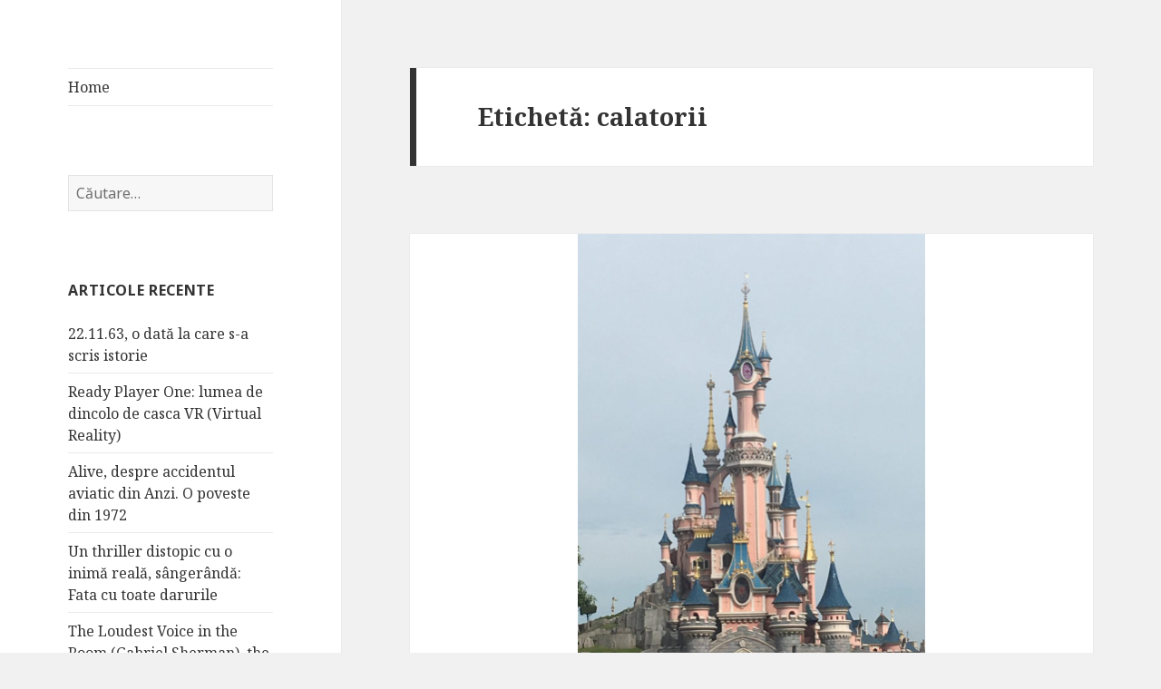

--- FILE ---
content_type: text/html; charset=UTF-8
request_url: http://luminitamalanca.ro/tag/calatorii/
body_size: 19660
content:
<!DOCTYPE html>
<html lang="ro-RO" class="no-js">
<head>
	<meta charset="UTF-8">
	<meta name="viewport" content="width=device-width">
	<link rel="profile" href="http://gmpg.org/xfn/11">
	<link rel="pingback" href="http://luminitamalanca.ro/xmlrpc.php">
	<!--[if lt IE 9]>
	<script src="http://luminitamalanca.ro/wp-content/themes/twentyfifteen/js/html5.js"></script>
	<![endif]-->
	<script>(function(html){html.className = html.className.replace(/\bno-js\b/,'js')})(document.documentElement);</script>
<title>calatorii &#8211; Luminița Malanca</title>
<meta name='robots' content='max-image-preview:large' />
<link rel='dns-prefetch' href='//fonts.googleapis.com' />
<link href='https://fonts.gstatic.com' crossorigin rel='preconnect' />
<link rel="alternate" type="application/rss+xml" title="Luminița Malanca &raquo; Flux" href="http://luminitamalanca.ro/feed/" />
<link rel="alternate" type="application/rss+xml" title="Luminița Malanca &raquo; Flux comentarii" href="http://luminitamalanca.ro/comments/feed/" />
<link rel="alternate" type="application/rss+xml" title="Luminița Malanca &raquo; Flux etichetă calatorii" href="http://luminitamalanca.ro/tag/calatorii/feed/" />
<style id='wp-img-auto-sizes-contain-inline-css' type='text/css'>
img:is([sizes=auto i],[sizes^="auto," i]){contain-intrinsic-size:3000px 1500px}
/*# sourceURL=wp-img-auto-sizes-contain-inline-css */
</style>
<link rel='stylesheet' id='curiosity-shortcodes-css' href='http://luminitamalanca.ro/wp-content/plugins/curiosity-features/assets/css/shortcodes.css?ver=6.9' type='text/css' media='all' />
<link rel='stylesheet' id='flexslider-css' href='http://luminitamalanca.ro/wp-content/plugins/curiosity-features/assets/css/flexslider.css?ver=6.9' type='text/css' media='all' />
<style id='wp-emoji-styles-inline-css' type='text/css'>

	img.wp-smiley, img.emoji {
		display: inline !important;
		border: none !important;
		box-shadow: none !important;
		height: 1em !important;
		width: 1em !important;
		margin: 0 0.07em !important;
		vertical-align: -0.1em !important;
		background: none !important;
		padding: 0 !important;
	}
/*# sourceURL=wp-emoji-styles-inline-css */
</style>
<style id='wp-block-library-inline-css' type='text/css'>
:root{--wp-block-synced-color:#7a00df;--wp-block-synced-color--rgb:122,0,223;--wp-bound-block-color:var(--wp-block-synced-color);--wp-editor-canvas-background:#ddd;--wp-admin-theme-color:#007cba;--wp-admin-theme-color--rgb:0,124,186;--wp-admin-theme-color-darker-10:#006ba1;--wp-admin-theme-color-darker-10--rgb:0,107,160.5;--wp-admin-theme-color-darker-20:#005a87;--wp-admin-theme-color-darker-20--rgb:0,90,135;--wp-admin-border-width-focus:2px}@media (min-resolution:192dpi){:root{--wp-admin-border-width-focus:1.5px}}.wp-element-button{cursor:pointer}:root .has-very-light-gray-background-color{background-color:#eee}:root .has-very-dark-gray-background-color{background-color:#313131}:root .has-very-light-gray-color{color:#eee}:root .has-very-dark-gray-color{color:#313131}:root .has-vivid-green-cyan-to-vivid-cyan-blue-gradient-background{background:linear-gradient(135deg,#00d084,#0693e3)}:root .has-purple-crush-gradient-background{background:linear-gradient(135deg,#34e2e4,#4721fb 50%,#ab1dfe)}:root .has-hazy-dawn-gradient-background{background:linear-gradient(135deg,#faaca8,#dad0ec)}:root .has-subdued-olive-gradient-background{background:linear-gradient(135deg,#fafae1,#67a671)}:root .has-atomic-cream-gradient-background{background:linear-gradient(135deg,#fdd79a,#004a59)}:root .has-nightshade-gradient-background{background:linear-gradient(135deg,#330968,#31cdcf)}:root .has-midnight-gradient-background{background:linear-gradient(135deg,#020381,#2874fc)}:root{--wp--preset--font-size--normal:16px;--wp--preset--font-size--huge:42px}.has-regular-font-size{font-size:1em}.has-larger-font-size{font-size:2.625em}.has-normal-font-size{font-size:var(--wp--preset--font-size--normal)}.has-huge-font-size{font-size:var(--wp--preset--font-size--huge)}.has-text-align-center{text-align:center}.has-text-align-left{text-align:left}.has-text-align-right{text-align:right}.has-fit-text{white-space:nowrap!important}#end-resizable-editor-section{display:none}.aligncenter{clear:both}.items-justified-left{justify-content:flex-start}.items-justified-center{justify-content:center}.items-justified-right{justify-content:flex-end}.items-justified-space-between{justify-content:space-between}.screen-reader-text{border:0;clip-path:inset(50%);height:1px;margin:-1px;overflow:hidden;padding:0;position:absolute;width:1px;word-wrap:normal!important}.screen-reader-text:focus{background-color:#ddd;clip-path:none;color:#444;display:block;font-size:1em;height:auto;left:5px;line-height:normal;padding:15px 23px 14px;text-decoration:none;top:5px;width:auto;z-index:100000}html :where(.has-border-color){border-style:solid}html :where([style*=border-top-color]){border-top-style:solid}html :where([style*=border-right-color]){border-right-style:solid}html :where([style*=border-bottom-color]){border-bottom-style:solid}html :where([style*=border-left-color]){border-left-style:solid}html :where([style*=border-width]){border-style:solid}html :where([style*=border-top-width]){border-top-style:solid}html :where([style*=border-right-width]){border-right-style:solid}html :where([style*=border-bottom-width]){border-bottom-style:solid}html :where([style*=border-left-width]){border-left-style:solid}html :where(img[class*=wp-image-]){height:auto;max-width:100%}:where(figure){margin:0 0 1em}html :where(.is-position-sticky){--wp-admin--admin-bar--position-offset:var(--wp-admin--admin-bar--height,0px)}@media screen and (max-width:600px){html :where(.is-position-sticky){--wp-admin--admin-bar--position-offset:0px}}

/*# sourceURL=wp-block-library-inline-css */
</style><style id='wp-block-image-inline-css' type='text/css'>
.wp-block-image>a,.wp-block-image>figure>a{display:inline-block}.wp-block-image img{box-sizing:border-box;height:auto;max-width:100%;vertical-align:bottom}@media not (prefers-reduced-motion){.wp-block-image img.hide{visibility:hidden}.wp-block-image img.show{animation:show-content-image .4s}}.wp-block-image[style*=border-radius] img,.wp-block-image[style*=border-radius]>a{border-radius:inherit}.wp-block-image.has-custom-border img{box-sizing:border-box}.wp-block-image.aligncenter{text-align:center}.wp-block-image.alignfull>a,.wp-block-image.alignwide>a{width:100%}.wp-block-image.alignfull img,.wp-block-image.alignwide img{height:auto;width:100%}.wp-block-image .aligncenter,.wp-block-image .alignleft,.wp-block-image .alignright,.wp-block-image.aligncenter,.wp-block-image.alignleft,.wp-block-image.alignright{display:table}.wp-block-image .aligncenter>figcaption,.wp-block-image .alignleft>figcaption,.wp-block-image .alignright>figcaption,.wp-block-image.aligncenter>figcaption,.wp-block-image.alignleft>figcaption,.wp-block-image.alignright>figcaption{caption-side:bottom;display:table-caption}.wp-block-image .alignleft{float:left;margin:.5em 1em .5em 0}.wp-block-image .alignright{float:right;margin:.5em 0 .5em 1em}.wp-block-image .aligncenter{margin-left:auto;margin-right:auto}.wp-block-image :where(figcaption){margin-bottom:1em;margin-top:.5em}.wp-block-image.is-style-circle-mask img{border-radius:9999px}@supports ((-webkit-mask-image:none) or (mask-image:none)) or (-webkit-mask-image:none){.wp-block-image.is-style-circle-mask img{border-radius:0;-webkit-mask-image:url('data:image/svg+xml;utf8,<svg viewBox="0 0 100 100" xmlns="http://www.w3.org/2000/svg"><circle cx="50" cy="50" r="50"/></svg>');mask-image:url('data:image/svg+xml;utf8,<svg viewBox="0 0 100 100" xmlns="http://www.w3.org/2000/svg"><circle cx="50" cy="50" r="50"/></svg>');mask-mode:alpha;-webkit-mask-position:center;mask-position:center;-webkit-mask-repeat:no-repeat;mask-repeat:no-repeat;-webkit-mask-size:contain;mask-size:contain}}:root :where(.wp-block-image.is-style-rounded img,.wp-block-image .is-style-rounded img){border-radius:9999px}.wp-block-image figure{margin:0}.wp-lightbox-container{display:flex;flex-direction:column;position:relative}.wp-lightbox-container img{cursor:zoom-in}.wp-lightbox-container img:hover+button{opacity:1}.wp-lightbox-container button{align-items:center;backdrop-filter:blur(16px) saturate(180%);background-color:#5a5a5a40;border:none;border-radius:4px;cursor:zoom-in;display:flex;height:20px;justify-content:center;opacity:0;padding:0;position:absolute;right:16px;text-align:center;top:16px;width:20px;z-index:100}@media not (prefers-reduced-motion){.wp-lightbox-container button{transition:opacity .2s ease}}.wp-lightbox-container button:focus-visible{outline:3px auto #5a5a5a40;outline:3px auto -webkit-focus-ring-color;outline-offset:3px}.wp-lightbox-container button:hover{cursor:pointer;opacity:1}.wp-lightbox-container button:focus{opacity:1}.wp-lightbox-container button:focus,.wp-lightbox-container button:hover,.wp-lightbox-container button:not(:hover):not(:active):not(.has-background){background-color:#5a5a5a40;border:none}.wp-lightbox-overlay{box-sizing:border-box;cursor:zoom-out;height:100vh;left:0;overflow:hidden;position:fixed;top:0;visibility:hidden;width:100%;z-index:100000}.wp-lightbox-overlay .close-button{align-items:center;cursor:pointer;display:flex;justify-content:center;min-height:40px;min-width:40px;padding:0;position:absolute;right:calc(env(safe-area-inset-right) + 16px);top:calc(env(safe-area-inset-top) + 16px);z-index:5000000}.wp-lightbox-overlay .close-button:focus,.wp-lightbox-overlay .close-button:hover,.wp-lightbox-overlay .close-button:not(:hover):not(:active):not(.has-background){background:none;border:none}.wp-lightbox-overlay .lightbox-image-container{height:var(--wp--lightbox-container-height);left:50%;overflow:hidden;position:absolute;top:50%;transform:translate(-50%,-50%);transform-origin:top left;width:var(--wp--lightbox-container-width);z-index:9999999999}.wp-lightbox-overlay .wp-block-image{align-items:center;box-sizing:border-box;display:flex;height:100%;justify-content:center;margin:0;position:relative;transform-origin:0 0;width:100%;z-index:3000000}.wp-lightbox-overlay .wp-block-image img{height:var(--wp--lightbox-image-height);min-height:var(--wp--lightbox-image-height);min-width:var(--wp--lightbox-image-width);width:var(--wp--lightbox-image-width)}.wp-lightbox-overlay .wp-block-image figcaption{display:none}.wp-lightbox-overlay button{background:none;border:none}.wp-lightbox-overlay .scrim{background-color:#fff;height:100%;opacity:.9;position:absolute;width:100%;z-index:2000000}.wp-lightbox-overlay.active{visibility:visible}@media not (prefers-reduced-motion){.wp-lightbox-overlay.active{animation:turn-on-visibility .25s both}.wp-lightbox-overlay.active img{animation:turn-on-visibility .35s both}.wp-lightbox-overlay.show-closing-animation:not(.active){animation:turn-off-visibility .35s both}.wp-lightbox-overlay.show-closing-animation:not(.active) img{animation:turn-off-visibility .25s both}.wp-lightbox-overlay.zoom.active{animation:none;opacity:1;visibility:visible}.wp-lightbox-overlay.zoom.active .lightbox-image-container{animation:lightbox-zoom-in .4s}.wp-lightbox-overlay.zoom.active .lightbox-image-container img{animation:none}.wp-lightbox-overlay.zoom.active .scrim{animation:turn-on-visibility .4s forwards}.wp-lightbox-overlay.zoom.show-closing-animation:not(.active){animation:none}.wp-lightbox-overlay.zoom.show-closing-animation:not(.active) .lightbox-image-container{animation:lightbox-zoom-out .4s}.wp-lightbox-overlay.zoom.show-closing-animation:not(.active) .lightbox-image-container img{animation:none}.wp-lightbox-overlay.zoom.show-closing-animation:not(.active) .scrim{animation:turn-off-visibility .4s forwards}}@keyframes show-content-image{0%{visibility:hidden}99%{visibility:hidden}to{visibility:visible}}@keyframes turn-on-visibility{0%{opacity:0}to{opacity:1}}@keyframes turn-off-visibility{0%{opacity:1;visibility:visible}99%{opacity:0;visibility:visible}to{opacity:0;visibility:hidden}}@keyframes lightbox-zoom-in{0%{transform:translate(calc((-100vw + var(--wp--lightbox-scrollbar-width))/2 + var(--wp--lightbox-initial-left-position)),calc(-50vh + var(--wp--lightbox-initial-top-position))) scale(var(--wp--lightbox-scale))}to{transform:translate(-50%,-50%) scale(1)}}@keyframes lightbox-zoom-out{0%{transform:translate(-50%,-50%) scale(1);visibility:visible}99%{visibility:visible}to{transform:translate(calc((-100vw + var(--wp--lightbox-scrollbar-width))/2 + var(--wp--lightbox-initial-left-position)),calc(-50vh + var(--wp--lightbox-initial-top-position))) scale(var(--wp--lightbox-scale));visibility:hidden}}
/*# sourceURL=http://luminitamalanca.ro/wp-includes/blocks/image/style.min.css */
</style>
<style id='wp-block-paragraph-inline-css' type='text/css'>
.is-small-text{font-size:.875em}.is-regular-text{font-size:1em}.is-large-text{font-size:2.25em}.is-larger-text{font-size:3em}.has-drop-cap:not(:focus):first-letter{float:left;font-size:8.4em;font-style:normal;font-weight:100;line-height:.68;margin:.05em .1em 0 0;text-transform:uppercase}body.rtl .has-drop-cap:not(:focus):first-letter{float:none;margin-left:.1em}p.has-drop-cap.has-background{overflow:hidden}:root :where(p.has-background){padding:1.25em 2.375em}:where(p.has-text-color:not(.has-link-color)) a{color:inherit}p.has-text-align-left[style*="writing-mode:vertical-lr"],p.has-text-align-right[style*="writing-mode:vertical-rl"]{rotate:180deg}
/*# sourceURL=http://luminitamalanca.ro/wp-includes/blocks/paragraph/style.min.css */
</style>
<style id='global-styles-inline-css' type='text/css'>
:root{--wp--preset--aspect-ratio--square: 1;--wp--preset--aspect-ratio--4-3: 4/3;--wp--preset--aspect-ratio--3-4: 3/4;--wp--preset--aspect-ratio--3-2: 3/2;--wp--preset--aspect-ratio--2-3: 2/3;--wp--preset--aspect-ratio--16-9: 16/9;--wp--preset--aspect-ratio--9-16: 9/16;--wp--preset--color--black: #000000;--wp--preset--color--cyan-bluish-gray: #abb8c3;--wp--preset--color--white: #ffffff;--wp--preset--color--pale-pink: #f78da7;--wp--preset--color--vivid-red: #cf2e2e;--wp--preset--color--luminous-vivid-orange: #ff6900;--wp--preset--color--luminous-vivid-amber: #fcb900;--wp--preset--color--light-green-cyan: #7bdcb5;--wp--preset--color--vivid-green-cyan: #00d084;--wp--preset--color--pale-cyan-blue: #8ed1fc;--wp--preset--color--vivid-cyan-blue: #0693e3;--wp--preset--color--vivid-purple: #9b51e0;--wp--preset--gradient--vivid-cyan-blue-to-vivid-purple: linear-gradient(135deg,rgb(6,147,227) 0%,rgb(155,81,224) 100%);--wp--preset--gradient--light-green-cyan-to-vivid-green-cyan: linear-gradient(135deg,rgb(122,220,180) 0%,rgb(0,208,130) 100%);--wp--preset--gradient--luminous-vivid-amber-to-luminous-vivid-orange: linear-gradient(135deg,rgb(252,185,0) 0%,rgb(255,105,0) 100%);--wp--preset--gradient--luminous-vivid-orange-to-vivid-red: linear-gradient(135deg,rgb(255,105,0) 0%,rgb(207,46,46) 100%);--wp--preset--gradient--very-light-gray-to-cyan-bluish-gray: linear-gradient(135deg,rgb(238,238,238) 0%,rgb(169,184,195) 100%);--wp--preset--gradient--cool-to-warm-spectrum: linear-gradient(135deg,rgb(74,234,220) 0%,rgb(151,120,209) 20%,rgb(207,42,186) 40%,rgb(238,44,130) 60%,rgb(251,105,98) 80%,rgb(254,248,76) 100%);--wp--preset--gradient--blush-light-purple: linear-gradient(135deg,rgb(255,206,236) 0%,rgb(152,150,240) 100%);--wp--preset--gradient--blush-bordeaux: linear-gradient(135deg,rgb(254,205,165) 0%,rgb(254,45,45) 50%,rgb(107,0,62) 100%);--wp--preset--gradient--luminous-dusk: linear-gradient(135deg,rgb(255,203,112) 0%,rgb(199,81,192) 50%,rgb(65,88,208) 100%);--wp--preset--gradient--pale-ocean: linear-gradient(135deg,rgb(255,245,203) 0%,rgb(182,227,212) 50%,rgb(51,167,181) 100%);--wp--preset--gradient--electric-grass: linear-gradient(135deg,rgb(202,248,128) 0%,rgb(113,206,126) 100%);--wp--preset--gradient--midnight: linear-gradient(135deg,rgb(2,3,129) 0%,rgb(40,116,252) 100%);--wp--preset--font-size--small: 13px;--wp--preset--font-size--medium: 20px;--wp--preset--font-size--large: 36px;--wp--preset--font-size--x-large: 42px;--wp--preset--spacing--20: 0.44rem;--wp--preset--spacing--30: 0.67rem;--wp--preset--spacing--40: 1rem;--wp--preset--spacing--50: 1.5rem;--wp--preset--spacing--60: 2.25rem;--wp--preset--spacing--70: 3.38rem;--wp--preset--spacing--80: 5.06rem;--wp--preset--shadow--natural: 6px 6px 9px rgba(0, 0, 0, 0.2);--wp--preset--shadow--deep: 12px 12px 50px rgba(0, 0, 0, 0.4);--wp--preset--shadow--sharp: 6px 6px 0px rgba(0, 0, 0, 0.2);--wp--preset--shadow--outlined: 6px 6px 0px -3px rgb(255, 255, 255), 6px 6px rgb(0, 0, 0);--wp--preset--shadow--crisp: 6px 6px 0px rgb(0, 0, 0);}:where(.is-layout-flex){gap: 0.5em;}:where(.is-layout-grid){gap: 0.5em;}body .is-layout-flex{display: flex;}.is-layout-flex{flex-wrap: wrap;align-items: center;}.is-layout-flex > :is(*, div){margin: 0;}body .is-layout-grid{display: grid;}.is-layout-grid > :is(*, div){margin: 0;}:where(.wp-block-columns.is-layout-flex){gap: 2em;}:where(.wp-block-columns.is-layout-grid){gap: 2em;}:where(.wp-block-post-template.is-layout-flex){gap: 1.25em;}:where(.wp-block-post-template.is-layout-grid){gap: 1.25em;}.has-black-color{color: var(--wp--preset--color--black) !important;}.has-cyan-bluish-gray-color{color: var(--wp--preset--color--cyan-bluish-gray) !important;}.has-white-color{color: var(--wp--preset--color--white) !important;}.has-pale-pink-color{color: var(--wp--preset--color--pale-pink) !important;}.has-vivid-red-color{color: var(--wp--preset--color--vivid-red) !important;}.has-luminous-vivid-orange-color{color: var(--wp--preset--color--luminous-vivid-orange) !important;}.has-luminous-vivid-amber-color{color: var(--wp--preset--color--luminous-vivid-amber) !important;}.has-light-green-cyan-color{color: var(--wp--preset--color--light-green-cyan) !important;}.has-vivid-green-cyan-color{color: var(--wp--preset--color--vivid-green-cyan) !important;}.has-pale-cyan-blue-color{color: var(--wp--preset--color--pale-cyan-blue) !important;}.has-vivid-cyan-blue-color{color: var(--wp--preset--color--vivid-cyan-blue) !important;}.has-vivid-purple-color{color: var(--wp--preset--color--vivid-purple) !important;}.has-black-background-color{background-color: var(--wp--preset--color--black) !important;}.has-cyan-bluish-gray-background-color{background-color: var(--wp--preset--color--cyan-bluish-gray) !important;}.has-white-background-color{background-color: var(--wp--preset--color--white) !important;}.has-pale-pink-background-color{background-color: var(--wp--preset--color--pale-pink) !important;}.has-vivid-red-background-color{background-color: var(--wp--preset--color--vivid-red) !important;}.has-luminous-vivid-orange-background-color{background-color: var(--wp--preset--color--luminous-vivid-orange) !important;}.has-luminous-vivid-amber-background-color{background-color: var(--wp--preset--color--luminous-vivid-amber) !important;}.has-light-green-cyan-background-color{background-color: var(--wp--preset--color--light-green-cyan) !important;}.has-vivid-green-cyan-background-color{background-color: var(--wp--preset--color--vivid-green-cyan) !important;}.has-pale-cyan-blue-background-color{background-color: var(--wp--preset--color--pale-cyan-blue) !important;}.has-vivid-cyan-blue-background-color{background-color: var(--wp--preset--color--vivid-cyan-blue) !important;}.has-vivid-purple-background-color{background-color: var(--wp--preset--color--vivid-purple) !important;}.has-black-border-color{border-color: var(--wp--preset--color--black) !important;}.has-cyan-bluish-gray-border-color{border-color: var(--wp--preset--color--cyan-bluish-gray) !important;}.has-white-border-color{border-color: var(--wp--preset--color--white) !important;}.has-pale-pink-border-color{border-color: var(--wp--preset--color--pale-pink) !important;}.has-vivid-red-border-color{border-color: var(--wp--preset--color--vivid-red) !important;}.has-luminous-vivid-orange-border-color{border-color: var(--wp--preset--color--luminous-vivid-orange) !important;}.has-luminous-vivid-amber-border-color{border-color: var(--wp--preset--color--luminous-vivid-amber) !important;}.has-light-green-cyan-border-color{border-color: var(--wp--preset--color--light-green-cyan) !important;}.has-vivid-green-cyan-border-color{border-color: var(--wp--preset--color--vivid-green-cyan) !important;}.has-pale-cyan-blue-border-color{border-color: var(--wp--preset--color--pale-cyan-blue) !important;}.has-vivid-cyan-blue-border-color{border-color: var(--wp--preset--color--vivid-cyan-blue) !important;}.has-vivid-purple-border-color{border-color: var(--wp--preset--color--vivid-purple) !important;}.has-vivid-cyan-blue-to-vivid-purple-gradient-background{background: var(--wp--preset--gradient--vivid-cyan-blue-to-vivid-purple) !important;}.has-light-green-cyan-to-vivid-green-cyan-gradient-background{background: var(--wp--preset--gradient--light-green-cyan-to-vivid-green-cyan) !important;}.has-luminous-vivid-amber-to-luminous-vivid-orange-gradient-background{background: var(--wp--preset--gradient--luminous-vivid-amber-to-luminous-vivid-orange) !important;}.has-luminous-vivid-orange-to-vivid-red-gradient-background{background: var(--wp--preset--gradient--luminous-vivid-orange-to-vivid-red) !important;}.has-very-light-gray-to-cyan-bluish-gray-gradient-background{background: var(--wp--preset--gradient--very-light-gray-to-cyan-bluish-gray) !important;}.has-cool-to-warm-spectrum-gradient-background{background: var(--wp--preset--gradient--cool-to-warm-spectrum) !important;}.has-blush-light-purple-gradient-background{background: var(--wp--preset--gradient--blush-light-purple) !important;}.has-blush-bordeaux-gradient-background{background: var(--wp--preset--gradient--blush-bordeaux) !important;}.has-luminous-dusk-gradient-background{background: var(--wp--preset--gradient--luminous-dusk) !important;}.has-pale-ocean-gradient-background{background: var(--wp--preset--gradient--pale-ocean) !important;}.has-electric-grass-gradient-background{background: var(--wp--preset--gradient--electric-grass) !important;}.has-midnight-gradient-background{background: var(--wp--preset--gradient--midnight) !important;}.has-small-font-size{font-size: var(--wp--preset--font-size--small) !important;}.has-medium-font-size{font-size: var(--wp--preset--font-size--medium) !important;}.has-large-font-size{font-size: var(--wp--preset--font-size--large) !important;}.has-x-large-font-size{font-size: var(--wp--preset--font-size--x-large) !important;}
/*# sourceURL=global-styles-inline-css */
</style>

<style id='classic-theme-styles-inline-css' type='text/css'>
/*! This file is auto-generated */
.wp-block-button__link{color:#fff;background-color:#32373c;border-radius:9999px;box-shadow:none;text-decoration:none;padding:calc(.667em + 2px) calc(1.333em + 2px);font-size:1.125em}.wp-block-file__button{background:#32373c;color:#fff;text-decoration:none}
/*# sourceURL=/wp-includes/css/classic-themes.min.css */
</style>
<link rel='stylesheet' id='contact-form-7-css' href='http://luminitamalanca.ro/wp-content/plugins/contact-form-7/includes/css/styles.css?ver=4.4' type='text/css' media='all' />
<link rel='stylesheet' id='twentyfifteen-fonts-css' href='https://fonts.googleapis.com/css?family=Noto+Sans%3A400italic%2C700italic%2C400%2C700%7CNoto+Serif%3A400italic%2C700italic%2C400%2C700%7CInconsolata%3A400%2C700&#038;subset=latin%2Clatin-ext' type='text/css' media='all' />
<link rel='stylesheet' id='genericons-css' href='http://luminitamalanca.ro/wp-content/themes/twentyfifteen/genericons/genericons.css?ver=3.2' type='text/css' media='all' />
<link rel='stylesheet' id='twentyfifteen-style-css' href='http://luminitamalanca.ro/wp-content/themes/twentyfifteen/style.css?ver=6.9' type='text/css' media='all' />
<script type="text/javascript" src="http://luminitamalanca.ro/wp-includes/js/jquery/jquery.min.js?ver=3.7.1" id="jquery-core-js"></script>
<script type="text/javascript" src="http://luminitamalanca.ro/wp-includes/js/jquery/jquery-migrate.min.js?ver=3.4.1" id="jquery-migrate-js"></script>
<link rel="https://api.w.org/" href="http://luminitamalanca.ro/wp-json/" /><link rel="alternate" title="JSON" type="application/json" href="http://luminitamalanca.ro/wp-json/wp/v2/tags/136" /><link rel="EditURI" type="application/rsd+xml" title="RSD" href="http://luminitamalanca.ro/xmlrpc.php?rsd" />
<meta name="generator" content="WordPress 6.9" />
	<style type="text/css" id="twentyfifteen-header-css">
			.site-header {
			padding-top: 14px;
			padding-bottom: 14px;
		}

		.site-branding {
			min-height: 42px;
		}

		@media screen and (min-width: 46.25em) {
			.site-header {
				padding-top: 21px;
				padding-bottom: 21px;
			}
			.site-branding {
				min-height: 56px;
			}
		}
		@media screen and (min-width: 55em) {
			.site-header {
				padding-top: 25px;
				padding-bottom: 25px;
			}
			.site-branding {
				min-height: 62px;
			}
		}
		@media screen and (min-width: 59.6875em) {
			.site-header {
				padding-top: 0;
				padding-bottom: 0;
			}
			.site-branding {
				min-height: 0;
			}
		}
			.site-title,
		.site-description {
			clip: rect(1px, 1px, 1px, 1px);
			position: absolute;
		}
		</style>
	</head>

<body class="archive tag tag-calatorii tag-136 wp-theme-twentyfifteen">
<div id="page" class="hfeed site">
	<a class="skip-link screen-reader-text" href="#content">Sari la conținut</a>

	<div id="sidebar" class="sidebar">
		<header id="masthead" class="site-header" role="banner">
			<div class="site-branding">
										<p class="site-title"><a href="http://luminitamalanca.ro/" rel="home">Luminița Malanca</a></p>
									<button class="secondary-toggle">Meniu și widget-uri</button>
			</div><!-- .site-branding -->
		</header><!-- .site-header -->

			<div id="secondary" class="secondary">

					<nav id="site-navigation" class="main-navigation" role="navigation">
				<div class="menu-meniul-1-container"><ul id="menu-meniul-1" class="nav-menu"><li id="menu-item-59" class="menu-item menu-item-type-custom menu-item-object-custom menu-item-home menu-item-59"><a href="http://luminitamalanca.ro/">Home</a></li>
</ul></div>			</nav><!-- .main-navigation -->
		
		
					<div id="widget-area" class="widget-area" role="complementary">
				<aside id="search-2" class="widget widget_search"><form role="search" method="get" class="search-form" action="http://luminitamalanca.ro/">
				<label>
					<span class="screen-reader-text">Caută după:</span>
					<input type="search" class="search-field" placeholder="Căutare&hellip;" value="" name="s" />
				</label>
				<input type="submit" class="search-submit screen-reader-text" value="Caută" />
			</form></aside>
		<aside id="recent-posts-2" class="widget widget_recent_entries">
		<h2 class="widget-title">Articole recente</h2>
		<ul>
											<li>
					<a href="http://luminitamalanca.ro/2023/06/23/22-11-63-o-data-la-care-s-a-scris-istorie/">22.11.63, o dată la care s-a scris istorie</a>
									</li>
											<li>
					<a href="http://luminitamalanca.ro/2023/06/05/ready-player-one-lumea-de-dincolo-de-casca-vr-virtual-reality/">Ready Player One: lumea de dincolo de casca VR (Virtual Reality)</a>
									</li>
											<li>
					<a href="http://luminitamalanca.ro/2023/05/08/alive-despre-accidentul-aviatic-din-anzi-o-poveste-din-1972/">Alive, despre accidentul aviatic din Anzi. O poveste din 1972</a>
									</li>
											<li>
					<a href="http://luminitamalanca.ro/2023/05/01/un-thriller-distopic-cu-o-inima-reala-sangeranda-fata-cu-toate-darurile/">Un thriller distopic cu o inimă reală, sângerândă: Fata cu toate darurile</a>
									</li>
											<li>
					<a href="http://luminitamalanca.ro/2023/04/17/the-loudest-voice-in-the-room-gabriel-sherman-the-rise-and-the-fall-of-fox-news-tv/">The Loudest Voice in the Room (Gabriel Sherman), the rise and the fall of Fox News TV</a>
									</li>
					</ul>

		</aside><aside id="categories-2" class="widget widget_categories"><h2 class="widget-title">Categorii</h2>
			<ul>
					<li class="cat-item cat-item-21"><a href="http://luminitamalanca.ro/category/arta/">Artă</a>
</li>
	<li class="cat-item cat-item-207"><a href="http://luminitamalanca.ro/category/calatorii/">Calatorii</a>
</li>
	<li class="cat-item cat-item-62"><a href="http://luminitamalanca.ro/category/campanii/">Campanii</a>
</li>
	<li class="cat-item cat-item-217"><a href="http://luminitamalanca.ro/category/carti/">Carti</a>
</li>
	<li class="cat-item cat-item-16"><a href="http://luminitamalanca.ro/category/colectiv/">Colectiv</a>
</li>
	<li class="cat-item cat-item-15"><a href="http://luminitamalanca.ro/category/drama/">Dramă</a>
</li>
	<li class="cat-item cat-item-6"><a href="http://luminitamalanca.ro/category/evenimente/">Evenimente</a>
</li>
	<li class="cat-item cat-item-238"><a href="http://luminitamalanca.ro/category/filme-si-seriale/">Filme si seriale</a>
</li>
	<li class="cat-item cat-item-106"><a href="http://luminitamalanca.ro/category/jobs/">Jobs</a>
</li>
	<li class="cat-item cat-item-7"><a href="http://luminitamalanca.ro/category/recomandari/">Recomandări</a>
</li>
	<li class="cat-item cat-item-14"><a href="http://luminitamalanca.ro/category/recrutare/">Recrutare</a>
</li>
	<li class="cat-item cat-item-119"><a href="http://luminitamalanca.ro/category/romania-mea/">Romania mea</a>
</li>
	<li class="cat-item cat-item-174"><a href="http://luminitamalanca.ro/category/sanatate/">Sanatate</a>
</li>
	<li class="cat-item cat-item-75"><a href="http://luminitamalanca.ro/category/social-media/">Social Media</a>
</li>
	<li class="cat-item cat-item-24"><a href="http://luminitamalanca.ro/category/tehnologie/">Tehnologie</a>
</li>
	<li class="cat-item cat-item-98"><a href="http://luminitamalanca.ro/category/umanitare/">Umanitare</a>
</li>
	<li class="cat-item cat-item-1"><a href="http://luminitamalanca.ro/category/uncategorized/">Uncategorized</a>
</li>
			</ul>

			</aside>			</div><!-- .widget-area -->
		
	</div><!-- .secondary -->

	</div><!-- .sidebar -->

	<div id="content" class="site-content">

	<section id="primary" class="content-area">
		<main id="main" class="site-main" role="main">

		
			<header class="page-header">
				<h1 class="page-title">Etichetă: <span>calatorii</span></h1>			</header><!-- .page-header -->

			
<article id="post-685" class="post-685 post type-post status-publish format-standard has-post-thumbnail hentry category-calatorii tag-calatorii tag-disneyland-paris-2019 tag-vacante">
	
	<a class="post-thumbnail" href="http://luminitamalanca.ro/2019/07/17/%ef%bb%bfin-vizita-pe-taramul-magiei-disneyland-paris/" aria-hidden="true">
		<img width="383" height="510" src="http://luminitamalanca.ro/wp-content/uploads/2019/07/IMG_2324.jpg" class="attachment-post-thumbnail size-post-thumbnail wp-post-image" alt="﻿În vizită pe tărâmul magiei: Disneyland Paris" decoding="async" fetchpriority="high" srcset="http://luminitamalanca.ro/wp-content/uploads/2019/07/IMG_2324.jpg 3024w, http://luminitamalanca.ro/wp-content/uploads/2019/07/IMG_2324-113x150.jpg 113w, http://luminitamalanca.ro/wp-content/uploads/2019/07/IMG_2324-225x300.jpg 225w, http://luminitamalanca.ro/wp-content/uploads/2019/07/IMG_2324-768x1024.jpg 768w" sizes="(max-width: 383px) 100vw, 383px" />	</a>

	
	<header class="entry-header">
		<h2 class="entry-title"><a href="http://luminitamalanca.ro/2019/07/17/%ef%bb%bfin-vizita-pe-taramul-magiei-disneyland-paris/" rel="bookmark">﻿În vizită pe tărâmul magiei: Disneyland Paris</a></h2>	</header><!-- .entry-header -->

	<div class="entry-content">
		
<p>A trecut aproape o lună de la cea mai recentă vizită la Disneyland Paris. Am fost puțin ocupată în această ultimă lună, dar m-am mobilizat până la urmă să scriu despre experiența asta minunată, întrucât știu că-s mulți dintre voi care vreți detalii. Și pe bună dreptate, vizita la Disneyland poate fi o adevărată aventură, la o primă vedere nu e chiar ușor și fără o minimă organizare puteți omite lucruri importante. Și ar fi păcat, nu e o vizită ieftină, cu siguranță nu una pe care s-o experimentați lunar.</p>



<p><strong>Organizatorice și
administrative, capitolul 1: transportul</strong></p>



<p>O opțiune ar fi să achiziționați totul printr-o agenție de travel. Asta presupune însă 1) să aveți încredere (hehe) și 2) să vreți să plătiți totul în avans și din timp. Dacă însă vreți să faceți ca mine, aflați că am luat singură biletele de avion prin Vola. Eu am optat pentru Blue Air cu tarif de Tarom sau AirFrance, ceea nu voi mai face veci pururi, am avut o întârziere la întoarcere de 6.5 ore (hurray, Blue Air!). Aveți și opțiuni mai low cost decât atât, dar cu escală sau care vă oferă aterizarea pe un alt aeroport decât Charles De Gaulle, caz în care se adaugă timp pierdut și costuri suplimentare de transport până la locul de cazare. Oricum ar suna asta, vă recomand Tarom, AirFrance sau Luftansa, cu (măcar) pachetul basic de asigurare. </p>



<p>De la aeroport aveți opțiunea
taxi (până la cazare, în jur de 60-80 eur/cursă, fie că veți sta în Paris, fie
lângă parc, distanța e cam aceeași) sau opțiunea RER/tren, evident, ceva mai
ieftină, dacă nu sunteți comozi și dacă nu aveți cu voi și ceva copii
nerăbdători în plus față de bagajul clasic. Există, desigur, și opțiunea de a
închiria o mașină, dacă stați mai mult și aveți chef și de plimbări prin Paris.
</p>



<p><strong>Organizatorice și
administrative, capitolul 2: cazarea</strong></p>



<p style="font-size:0">De data asta am fost un pic mai deșteaptă decât la prima vizită și am luat-o tot de capul meu, dar la un hotel de lângă parc. Și nu în Disney Village, nu în celebrele hoteluri Disney la 5 minute de mers pe jos distanță de parc, ci la unul din hotelurile aflate la distanță de 5 minute de mers cu mașina de parc. <a rel="noreferrer noopener" aria-label="Explorers Hotel, (se deschide într-o filă nouă)" href="https://www.explorershotels.com/" target="_blank"><strong>Explorers Hotel</strong>,</a> caz în care am economisit cam 1.000 de euro la cazare. În costul ei intră micul dejun, transport gratuit la parc (e un shuttle bus absolut decent și civilizat care te lasă fix la poarta parcului și circulă din 15 în 15 minute, de dimineața devreme și până seara târziu), acces la atracțiile hotelului (în cazul meu piscinăăăăăăăăăă, iar dacă mergeți cu copiii, și ei vor aprecia asta tare mult), precum și posibilitatea de achiziționa bilete pentru parc, ceea ce, vă rog să mă credeți, nu e deloc de neglijat, sunt cam cu 40 eur/buc mai ieftine decât dacă le luați din buza parcului. Posibil să găsiți cazare mai ieftină în Paris, însă drumul până la parc cu RER-ul e cam de 45-50 de minute și nu știu dacă o să le aveți seara, la plecare, ca să nu mai spun de energie, după o vizită în parc…</p>



<figure class="wp-block-image"><img decoding="async" width="1024" height="768" src="http://luminitamalanca.ro/wp-content/uploads/2019/07/IMG_3079-1024x768.jpg" alt="" class="wp-image-686" srcset="http://luminitamalanca.ro/wp-content/uploads/2019/07/IMG_3079-1024x768.jpg 1024w, http://luminitamalanca.ro/wp-content/uploads/2019/07/IMG_3079-150x113.jpg 150w, http://luminitamalanca.ro/wp-content/uploads/2019/07/IMG_3079-300x225.jpg 300w" sizes="(max-width: 1024px) 100vw, 1024px" /></figure>



<p>E bine să știți că perioada verii (însemnând aprilie – septembrie) e relativ aglomerată, și atunci și cazarea trebuie rezervată din timp. Booking rulz, am plătit în avans prin aprilie. Dar deloc de neglijat acest <a href="https://www.lastminute.com/"><strong>site</strong></a> cu oferte Lastminute, cine știe de unde mai sare un iepure. </p>



<p><strong>Organizatorice și
administrative, capitolul 3: bilete de acces parc</strong></p>



<p>Cum spuneam, luați-le oricum, dar numai din parc nu. Dacă vă planificați vacanța cu ajutorul unei agenții de travel, treaba e ca și rezolvată. Dacă nu, online înainte e cea mai bună soluție. Sunt diverse site-uri de unde le puteți lua (mai ieftine cam cu 40 eur/buc), dar vă recomand <a href="https://www.disneylandparis.com/en-us/"><strong>site-ul oficial</strong></a>. Spre care eu nu m-am îndreptat (nu mai fac!) și mi-am primit biletele pe ultima sută de metri, cu tot scandalul de care sunt în stare, deși le plătisem cu vreo 3 săptămâni înainte, pe o altă platformă online. </p>



<p><strong>Disneyland Paris, 2 parcuri, care
pe care?</strong></p>



<p>Așa cum probabil știți deja dacă ați ajuns până aici cu planificarea, parcul e împărțit în 2: <strong>Disneyland Park</strong> și <strong>Walt Disney Studios Parc</strong>. La prima vizită de acum mulți ani și din altă viață, am mers doar la Disneyland Park, dar acum, ei bine acum am bifat tot ce se putea bifa, de mai multe ori chiar, și nu regret o secundă! Așadar, sfat cu care aș fi putut de fapt să încep: rezervați-vă câteva zile bune doar pentru Disneyland, cel puțin 3, indiferent dacă optați pentru unul din parcuri sau pentru amândouă. Prima zi e de extaz, de alergat ca nebunii, de descoperit și de făcut tot-tot-tot și tot nu vă ajunge. A doua sau a treia zi sunt pentru relaxare. Pentru revedere. Pentru „Vreau să mă dau în roller coster-ul ăsta de 24325348 de ori toată ziua!” Vă las mai jos împărțirea parcurilor, pe foarte scurt, cu rugămintea să treceți prin toate, nu veți regreta, sunt atracții pentru mari și mici, deopotrivă, împreună și separat, cu adrenalină sau fără. Înainte însă, un alt sfat important: la intrarea în parc cât și la hotelul unde veți fi cazați, există hărți ale parcului pe care vă sfătuiesc să nu le ocoliți. Atât de mare e parcul încât da, ai nevoie de o hartă, mai ales ca să descoperi locurile de fumat (dacă e cazul), care sunt puține, toaletele și restaurantele. Sau ca să găsiți pur și simplu calea cea mai rapidă spre roller coaster-ul favorit. &#x1f60a;</p>



<figure class="wp-block-image"><img decoding="async" width="709" height="495" src="http://luminitamalanca.ro/wp-content/uploads/2019/07/Disneyland-Park.png" alt="" class="wp-image-687" srcset="http://luminitamalanca.ro/wp-content/uploads/2019/07/Disneyland-Park.png 709w, http://luminitamalanca.ro/wp-content/uploads/2019/07/Disneyland-Park-150x105.png 150w, http://luminitamalanca.ro/wp-content/uploads/2019/07/Disneyland-Park-300x209.png 300w" sizes="(max-width: 709px) 100vw, 709px" /></figure>



<p><strong>Așadar, Disneyland Park e
împărțit în:</strong></p>



<p><strong>1. Main Street USA</strong> – la intrarea în parc, pe centru, zonă cu magazine multe și trenulet care face turul parcului, cu shop-ul de unde se închiriază cărucioarele pentru kids (cum intri, pe dreapta, revin aici, că trebuie). Caz în care doresc să mai menționez ceva: dacă vreți să fiți eficienți până în măduva oaselor, aflați că nu toate atracțiile sunt deschise tot timpul anului și că oamenii deștepți de acolo anunță când sunt închise, fie că e din cauza vremii, fie că sunt în renovare. Aflați totul de pe <a href="https://www.disneylandparis.com/en-us/"><strong>site-ul lor oficial</strong></a>, dacă e musai vreo atracție pe care nu vreți s-o ratați, să știți din timp și când vă planificați excursia, nu? &#x1f60a; Să nu râdem și să nu judecăm, dar știu oameni care-și doreau atât de mult să-l vadă pe Spiderman încât au făcut în așa fel încât să fie acolo 100% când e și el, Spiderman. &nbsp;</p>



<p><strong>2. Discoveryland</strong>, după Main Street USA, în partea dreaptă. Zona cu
Star Wars, cu Buzz și cu o grămadă de drăcii pentru băieți, mari și mici.</p>



<p><strong>3. Frontierland</strong>, după Main Street USA, în partea stângă. O doză mai
mare de adrenalină decât în primele două zone, cu Phantom Manor care mi-a
plăcut maxim și cu Big Thunder Mountain care mi-a plăcut și mai maxim. &#x1f60a;
(paranteză care spune cum se schimbă omul în doar câțiva ani: am urât această
atracție acum 6 ani, acum e printre favorite… deh, femeile). </p>



<p><strong>4. Adventureland</strong>, după Frontierland, în partea stângă a celebrului castel al prințeselor din față, cum privești. Zonă cu pirați și corăbii și Indiana Jones și câte și mai câte. Aici mie mi-a plăcut cel mai mult. </p>



<p><strong>5. Fantasyland</strong>, imediat după castelul prințeselor, ușor pe dreapta. O zonă deloc de neglijat, cu Peter Pan, cu Pinocchio, cu Alice în Țara Minunilor, cu toate prințesele pământului (aviz tăticilor de fetițe, se stă mult la coadă, dar și prințesele sunt tare frumoase, ce să zic), o zonă unde se află atracția care mi-a plăcut cel mai mult din toate vizitele și anume <strong>It’s a small world</strong>. Un video care spune totul <a href="https://www.youtube.com/watch?v=_S69I-YOWOU"><strong>aici</strong></a>. </p>



<figure class="wp-block-image"><img loading="lazy" decoding="async" width="1024" height="768" src="http://luminitamalanca.ro/wp-content/uploads/2019/07/IMG_2590-1024x768.jpg" alt="" class="wp-image-688" srcset="http://luminitamalanca.ro/wp-content/uploads/2019/07/IMG_2590-1024x768.jpg 1024w, http://luminitamalanca.ro/wp-content/uploads/2019/07/IMG_2590-150x113.jpg 150w, http://luminitamalanca.ro/wp-content/uploads/2019/07/IMG_2590-300x225.jpg 300w" sizes="auto, (max-width: 1024px) 100vw, 1024px" /></figure>



<p>N-aș vrea să le descriu pe
fiecare în parte mai mult decât am făcut-o, aș scrie un roman și articolul ăsta
va fi și așa lung, așa că vă las să le descoperiți pe toate. Also, dacă vreți
totuși să știți ce vă așteaptă, aveți pe Youtube clipuri cam cu fiecare atracție,
nu de alta, dar poate vreți să alegeți dinainte unde să stați mai mult sau așa
ceva. </p>



<p><strong>Walt Disney Studios</strong></p>



<p>Absolut nou pentru mine în anul de grație 2019 pentru că la prima vizită, din varii motive, l-am ocolit. Merită efortul unei încă o zi, cel puțin. Cu atracții și pentru mici și mari: <strong>Front Lot</strong> (zona mai degrabă introductivă, de la intrare), <strong>Production Courtyard</strong> (mai puțin spectaculoasă, pe stânga), mai în spate <strong>Back Lot</strong>, cu super-ultra-mega-ul roller coaster starring Aerosmith (OMFG, de neratat!), cu Studio Tram Tour și Motors in Action (zone cu efecte speciale uber cool), cu Cars și mai apoi, undeva pe centru, cu Twilight Zone Tower of Terror (unde recunosc că n-am avut curaj, prea răzbăteau multe țipete dinăuntru și eu eram deja spre final de vacanță), și mai spre dreapta <strong>Toon Studio</strong> cu Toy Soldiers Parachute Drop (not bad), cu Crush s Coaster (awesome!) și cu Ratatouille (bucuria tuturor, atenție însă că e foarte mare coada aici cam la orice oră din zi) și multe altele, pe care nu le mai înșir acum, again, studiați harta și plan ahead!</p>



<figure class="wp-block-image"><img loading="lazy" decoding="async" width="657" height="537" src="http://luminitamalanca.ro/wp-content/uploads/2019/07/Walt-Disney-Studios.png" alt="" class="wp-image-689" srcset="http://luminitamalanca.ro/wp-content/uploads/2019/07/Walt-Disney-Studios.png 657w, http://luminitamalanca.ro/wp-content/uploads/2019/07/Walt-Disney-Studios-150x123.png 150w, http://luminitamalanca.ro/wp-content/uploads/2019/07/Walt-Disney-Studios-300x245.png 300w" sizes="auto, (max-width: 657px) 100vw, 657px" /></figure>



<p><strong>Tips &amp; tricks în
interiorul parcului</strong></p>



<p><strong>Single Rider</strong></p>



<p>Dacă, din varii motive, nu puteți să vă dați împreună cu tot familionul în o anumită atracție, aflați că multe dintre atracții (mai ales cele după care ieși cu adrenalina la cel puțin un nivel mai sus) au un culoar dedicat de Single Rider. Copiii de o anumită înălțime nu au voie în anumite atracții, dar adulții da, așadar puteți profita. Chiar dacă asta înseamnă să te dai de ceasul morții în roller coaster lângă un strain, credeți-mă, e foarte fain să poți să urli din toți rărunchii fără teama de a te face de râs lângă cineva cunoscut. &#x1f60a; </p>



<p><strong>Fastpass </strong></p>



<p>Sunt acele bilete care-ți permit accesul în anumite atracții la o anumită oră, motiv pentru care fie nu mai stai la coadă, fie stai la una semnificativ mai mică. Le găsiți la intrarea în parc, contra cost, desigur. </p>



<p><strong>Baby Exchange</strong></p>



<p>Uneori copilul – presupunând că mergi cu copilul, că de asta ai vrea să apelezi la acest trick &#8211; nu poate sau nu vrea să se dea într-o atracție pe care tu și partenerul nu vreți să o ratați. Dacă e coadă și nu ai nici FastPass și nici Single Rider, există încă o soluție. După ce unul dintre parteneri a terminat cursa în atracția respectivă (deci a stat la coadă, da?) anunță unul dintre Cast Members (oamenii aceia mereu amabili de la intrare costumați diferit, în funcție de specificul atracției) că celalalt partener așteaptă la ieșire cu copilul și că vrea să se dea și el. Aceștia vă vor însoți la ieșire, și după ce preluați copilul, celălalt partener este condus direct în față ca să se dea imediat. Nice, right? Să tot faci copii&#8230; &#x1f60a;</p>



<p><strong>Extra magic hours</strong></p>



<p>Dacă te cazezi la hotelurile de la Disneyland în Disney Village, vei avea acces gratuit în parcuri cu două ore mai devreme față de ora de deschidere (adică la 8 a.m.), în care nu va trebui să aștepți deloc la coadă și vei putea să te bucuri de multă libertate. Doar că, nush, parcă nu merită mia aia de euro în plus, nu?</p>



<p><strong>Disney Shopping Service –
pentru shopaholici </strong></p>



<p>Pentru shopaholici și
transportatori de copii mici, obosiți și nerăbdători, există posibilitatea să soliciți
în momentul achiziției oricăror cumpărături din parc, transferul lor la Disney
Store, magazinul principal de la ieșirea din Disney Village și să le ridici la
plecare, începând cu 6 p.m. Dacă stai la un hotel Disney, transferul se va face
direct la magazinul de acolo și vei putea lua cumpărăturile începând cu ora 8
p.m. Serviciul este valabil până la ora 4 p.m. și e gratuit. Aș spune că orice
le lipsește oamenilor de la Disneyland, mai puțin organizarea la sânge, pentru
toate tipurile și toate gusturile! My type. &#x1f60a;</p>



<p><strong>Strollers</strong></p>



<p>Aka cărucioare în care poți să-ți
plimbi copiii prin parc, mai mici sau mai mari. Nu vă bazați pe faptul că aveți
copii măricei și cooperanți, nici că veți scăpa mai devreme de 5h din parc,
așadar pot fi foarte, foarte utile. Se închiriază undeva din zona Main Street
USA și chiar daca nu sunt chiar ieftine, merită toți bănuții. </p>



<p><strong>Mâncarea</strong></p>



<p>Aici poate că avem o mică problemă. În sensul în care eu nu am găsit, în cele 2 vizite adunate de-a lungul timpului, un singur restaurant cu mâncare sănătoasă, numai junk/fast food. Or fi, nu zic nu, dar ori nu am avut eu ochi de ele, ori sunt foarte bine ascunse. În alți ani, nu aveai voie să intri în parc nici măcar cu apă (sunteți atent verificați la intrare, aproape ca la aeroport), anul ăsta am intrat cu apă, dar nu am verificat dacă sandwich-ul meu cu cașcaval ar trece de ochii vigilenți ai organizatorilor. En fin, e bine de știut că nu prea aveți opțiuni ok aici și nu, nu vă bazați doar pe micul dejun de la hotel, vă zic, o dată intrați în parc, cu greu și după multe ore veți mai vrea sau putea să ieșiți.</p>



<p><strong>Hint</strong></p>



<p>În 2022 parcul împlinește 30 de ani. Am fost acolo în 2013 prima oară, când era încă an aniversar, care la ei durează 1 an, nu o zi (au împlinit 20 de ani în 2012) și a fost awesome și din acest motiv. Mult mai multe intervenții ale personajelor prin parc, tot soiul de reduceri, tot soiul de momente de sărbătoare pentru public și un mega show cu proiecții și artificii seara, la final de program care, vă rog să mă credeți, merită tot efortul de a sta până la ora aceea târzie în parc, după o zi foarte plină. Poate luați și asta în calcul când vă planificați următoarea vacanță, eu știu sigur când voi reveni :). Enjoy anyways, chiar dacă nu mai aveți răbdare până atunci, și după cum bine spunea Walt Disney himself, nu uitați: Who says we need to grow up? &#x1f60a; </p>
	</div><!-- .entry-content -->

	
	<footer class="entry-footer">
		<span class="posted-on"><span class="screen-reader-text">Publicat pe </span><a href="http://luminitamalanca.ro/2019/07/17/%ef%bb%bfin-vizita-pe-taramul-magiei-disneyland-paris/" rel="bookmark"><time class="entry-date published" datetime="2019-07-17T11:30:36+00:00">17/07/2019</time><time class="updated" datetime="2019-07-17T11:30:38+00:00">17/07/2019</time></a></span><span class="cat-links"><span class="screen-reader-text">Categorii </span><a href="http://luminitamalanca.ro/category/calatorii/" rel="category tag">Calatorii</a></span><span class="tags-links"><span class="screen-reader-text">Etichete </span><a href="http://luminitamalanca.ro/tag/calatorii/" rel="tag">calatorii</a>, <a href="http://luminitamalanca.ro/tag/disneyland-paris-2019/" rel="tag">Disneyland Paris 2019</a>, <a href="http://luminitamalanca.ro/tag/vacante/" rel="tag">vacante</a></span><span class="comments-link"><a href="http://luminitamalanca.ro/2019/07/17/%ef%bb%bfin-vizita-pe-taramul-magiei-disneyland-paris/#respond">Lasă un comentariu<span class="screen-reader-text"> la ﻿În vizită pe tărâmul magiei: Disneyland Paris</span></a></span>			</footer><!-- .entry-footer -->

</article><!-- #post-## -->

<article id="post-466" class="post-466 post type-post status-publish format-standard hentry category-recomandari tag-printransilvania2017 tag-barajul-tarnita tag-calatorii tag-recomandare">
	
	<header class="entry-header">
		<h2 class="entry-title"><a href="http://luminitamalanca.ro/2017/08/15/de-vizitat-barajul-de-la-tarnita/" rel="bookmark">De vizitat: barajul de la Tarnița</a></h2>	</header><!-- .entry-header -->

	<div class="entry-content">
		<p><del></del>Preambul: am decis acum ceva vreme să-mi fac concediile în locuri mai puțin cunoscute din România. Am o apăsare: prea puțin cunoscută și prea mult hulită este țara asta a noastră. Sigur că sunt foarte multe lucruri care nu merg, sigur că trebuie să vorbim despre ele tocmai în încercarea de a le schimba, însă cum alegem să schimbăm lucrurile ține numai și numai de noi. La polul opus, există atât de multe părți bune și frumoase ale României despre care mi se pare că alegem să nu vorbim. Cumva, alegem să vedem întotdeauna partea goală a paharului iar eu cred că trebuie să schimbăm asta. Și frumosul vinde și numai de noi ține direcția în care mergem. Așadar, am decis să scriu despre partea plină a paharului cu fiecare escapadă, cu fiecare proiect sau cu fiecare concediu care se ivește sau se planifică. Așa a luat naștere, de altfel, <a href="http://luminitamalanca.ro/2017/06/26/o-calatorie-de-poveste/"><span style="color: #ff0000;"><strong>aventura de la Covasna</strong></span></a> și acum continuă cu aventura din Transilvania.</p>
<p>Proiectul #prinTransivlania2017 include 15 zile de descoperit locuri noi, 15 zile de povești, 15 zile departe de casă, 15 zile ferite de aglomerație și zgomot, 15 zile de povești pentru toți ochii și toate urechile celor ce vor să asculte. În următoarele două săptămâni veți găsi periodic informații pe larg despre locuri noi din Transilvania și aici pe blog, dar și pe blogul lui Andrei, iar dacă urmăriți hashtag-urile #prinTransilvania2017, #allgrip și #descoperaromania vă veți putea delecta zilnic cu o serie de poze faine, urmărind astfel, pas cu pas, locurile prin care vom merge. Proiectul PrinTransivlania2017 este susținut de <a href="http://www.suzuki.ro/"><span style="color: #ff0000;"><strong>Suzuki</strong></span></a>, <a href="http://www.garantibank.ro/"><span style="color: #ff0000;"><strong>Garanti Bank </strong></span></a>și<strong><a href="http://www.suzuki-radacini.ro/"><span style="color: #ff0000;"> Rădăcini Auto Motor</span></a>. </strong></p>
<p><strong>Barajul de la Tarnița</strong></p>
<p>Acestea fiind spuse, să începem cu primul obiectiv de pe lista mea. Cred că nu puteam începe altfel aventura decât în inima Transilvaniei, și anume în Cluj. Nu ne-am aventurat din prima în oraș, ci am zăbovit câteva zile în comuna Mărgău, din județ. Mi s-a părut că am ajuns în altă lume încă de cum am ajuns în județ, iar cele câteva zile petrecute la Mărgău mi-au confirmat toate așteptările și le-au ridicat la rang înalt pentru toate aventurile care urmează. Oameni relaxați și senini, oameni gospodari, oameni simpli la o primă vedere, dar pe cât de simpli, pe atât de generoși și pricepuți. Găsiți la <a href="http://www.andreicrivat.ro/printransilvania-talauzesti-gumuteasca/"><span style="color: #ff0000;"><strong>Andrei</strong></span></a> o poveste frumoasă din zona locului. Ne-am încărcat bateriile și după două zile am plecat mai departe spre Mărișel. Am trecut, pe rând, pe la Barajul Beliș-Fântânele și pe la Barajul Tarnița. Impresionante zone, impresionante construcții, impresionantă forța naturii, constat pentru a nu știu câta oară.</p>
<p>Dacă pe la Fântânele, în stațiune, am mai fost de câteva ori înainte, despre Lacul și Barajul de la Tarnița eu una nu știam mare lucru. Lacul Tarnița este un lac de acumulare aflat între comunele Râșca, Mărișel și Gilău, la vest de Cluj-Napoca. Are o suprafață de aproximativ 220 de hectare și o lungime de peste 8 km. Adâncimea maximă este de peste 70 de metri, lacul Tarnița fiind una din cele mai apreciate zone turistice din județul Cluj. Este alimentat de apele Văii Someșul Cald (unul din afluenții Someșului Mic).</p>
<p><strong>Povești cu monștri și lostrițe</strong></p>
<p>Construit în anul 1974, barajului de la Tarnița este un baraj în arc, cu o înălțime de 97 metri, motiv pentru care i se mai spune și cel mai suplu baraj din România. Are o lungime a coronamentului de 237 metri, iar construcția permite un debit deversor de 850 mc/s, având ca principal scop producerea de energie electrică. Pe lacul Tarnița se pot desfășura și activități turistice, mai mult sau mai puțin organizate: pe lac este permis pescuitul, se poate face schi nautic, se fac plimbări cu barca sau jetski-ul și este de asemenea permis și înotul.  Peisajele sunt absolut impresionante, barajul de la Tarnița fiind construit pe o fundaţie de roci stâncoase la o altitudine de circa 500 de metri.</p>
<p><img loading="lazy" decoding="async" class="alignnone wp-image-467 size-full" src="http://luminitamalanca.ro/wp-content/uploads/2017/08/baraj-2.jpg" alt="" width="540" height="960" srcset="http://luminitamalanca.ro/wp-content/uploads/2017/08/baraj-2.jpg 540w, http://luminitamalanca.ro/wp-content/uploads/2017/08/baraj-2-84x150.jpg 84w, http://luminitamalanca.ro/wp-content/uploads/2017/08/baraj-2-169x300.jpg 169w" sizes="auto, (max-width: 540px) 100vw, 540px" /></p>
<p>Dincolo de scopul lui hidroenergetic, apa din lacul Tarnița este folosită şi pentru alimentarea localităţilor Cluj-Napoca şi Gilău, iar barajul are un rol important şi în oprirea viiturilor. Se spune că este cel mai vizitat de pe întreg teritoriul județului Cluj, deși noi n-am văzut mulți turiști în zonă. Dar mai mult decât atât, există în jurul acestui obiectiv o serie de povești, aș spune că nici nu se putea altfel, văzând locul. Se vorbește despre monștri și alte creaturi ciudate care sălășluiesc pe fundul apei. Unii zic că ar fi văzut aici ceva similar cu monstrul din Loch Ness. Localnicii povestesc despre lostrițe care au peste 3 metri lungime despre care tot ei spun că le-ar fi adus Ceaușescu pentru a proteja barajul de&#8230; turiștii curioși. În realitate nu știe nimeni cât de adevărate sunt și nimeni nu pare a fi văzut vreodată vreo lostriță uriașă aici. Dar eu nu pot să nu mă întreb oare câți tineri au decis chiar aici, să-și unească destinele, de exemplu? Câte seri de poveste s-au întâmplat pe pontoanele de la mal? Câte vieți a înghițit până acum lacul, luând asupra lui destinele altora? Câtă bucurie și câtă tristețe poartă undele lui, deopotrivă?</p>
<p>Puteți să vă convingeți doar trecând pe aici, cum vă spuneam, e un loc pe care merită să-l vizitați chiar dacă nu sunteți din zonă, nu sunt multe locuri din țara asta atât de impresionante. Există locuri de cazare accesibile iar de ajuns se ajunge relativ ușor din județul Cluj, comuna Gilău, aflată la doar 27 de kilometri de baraj.</p>
<p><img loading="lazy" decoding="async" class="alignnone wp-image-468 size-full" src="http://luminitamalanca.ro/wp-content/uploads/2017/08/baraj-1.jpg" alt="" width="2048" height="1152" srcset="http://luminitamalanca.ro/wp-content/uploads/2017/08/baraj-1.jpg 2048w, http://luminitamalanca.ro/wp-content/uploads/2017/08/baraj-1-150x84.jpg 150w, http://luminitamalanca.ro/wp-content/uploads/2017/08/baraj-1-300x169.jpg 300w, http://luminitamalanca.ro/wp-content/uploads/2017/08/baraj-1-1024x576.jpg 1024w" sizes="auto, (max-width: 2048px) 100vw, 2048px" /></p>
	</div><!-- .entry-content -->

	
	<footer class="entry-footer">
		<span class="posted-on"><span class="screen-reader-text">Publicat pe </span><a href="http://luminitamalanca.ro/2017/08/15/de-vizitat-barajul-de-la-tarnita/" rel="bookmark"><time class="entry-date published" datetime="2017-08-15T10:59:23+00:00">15/08/2017</time><time class="updated" datetime="2017-08-16T06:43:41+00:00">16/08/2017</time></a></span><span class="cat-links"><span class="screen-reader-text">Categorii </span><a href="http://luminitamalanca.ro/category/recomandari/" rel="category tag">Recomandări</a></span><span class="tags-links"><span class="screen-reader-text">Etichete </span><a href="http://luminitamalanca.ro/tag/printransilvania2017/" rel="tag">#prinTransilvania2017</a>, <a href="http://luminitamalanca.ro/tag/barajul-tarnita/" rel="tag">barajul Tarnita</a>, <a href="http://luminitamalanca.ro/tag/calatorii/" rel="tag">calatorii</a>, <a href="http://luminitamalanca.ro/tag/recomandare/" rel="tag">recomandare</a></span><span class="comments-link"><a href="http://luminitamalanca.ro/2017/08/15/de-vizitat-barajul-de-la-tarnita/#respond">Lasă un comentariu<span class="screen-reader-text"> la De vizitat: barajul de la Tarnița</span></a></span>			</footer><!-- .entry-footer -->

</article><!-- #post-## -->

		</main><!-- .site-main -->
	</section><!-- .content-area -->


	</div><!-- .site-content -->

	<footer id="colophon" class="site-footer" role="contentinfo">
		<div class="site-info">
									<a href="https://ro.wordpress.org/" class="imprint">
				Propulsat de WordPress			</a>
		</div><!-- .site-info -->
	</footer><!-- .site-footer -->

</div><!-- .site -->

<script type="speculationrules">
{"prefetch":[{"source":"document","where":{"and":[{"href_matches":"/*"},{"not":{"href_matches":["/wp-*.php","/wp-admin/*","/wp-content/uploads/*","/wp-content/*","/wp-content/plugins/*","/wp-content/themes/twentyfifteen/*","/*\\?(.+)"]}},{"not":{"selector_matches":"a[rel~=\"nofollow\"]"}},{"not":{"selector_matches":".no-prefetch, .no-prefetch a"}}]},"eagerness":"conservative"}]}
</script>
<script type="text/javascript" src="http://luminitamalanca.ro/wp-content/plugins/contact-form-7/includes/js/jquery.form.min.js?ver=3.51.0-2014.06.20" id="jquery-form-js"></script>
<script type="text/javascript" id="contact-form-7-js-extra">
/* <![CDATA[ */
var _wpcf7 = {"loaderUrl":"http://luminitamalanca.ro/wp-content/plugins/contact-form-7/images/ajax-loader.gif","recaptchaEmpty":"Te rog dovede\u0219te c\u0103 nu e\u0219ti un robot.","sending":"Se trimite..."};
//# sourceURL=contact-form-7-js-extra
/* ]]> */
</script>
<script type="text/javascript" src="http://luminitamalanca.ro/wp-content/plugins/contact-form-7/includes/js/scripts.js?ver=4.4" id="contact-form-7-js"></script>
<script type="text/javascript" src="http://luminitamalanca.ro/wp-content/themes/twentyfifteen/js/skip-link-focus-fix.js?ver=20141010" id="twentyfifteen-skip-link-focus-fix-js"></script>
<script type="text/javascript" id="twentyfifteen-script-js-extra">
/* <![CDATA[ */
var screenReaderText = {"expand":"\u003Cspan class=\"screen-reader-text\"\u003Eextinde meniul copil\u003C/span\u003E","collapse":"\u003Cspan class=\"screen-reader-text\"\u003Erestr\u00e2nge meniul copil\u003C/span\u003E"};
//# sourceURL=twentyfifteen-script-js-extra
/* ]]> */
</script>
<script type="text/javascript" src="http://luminitamalanca.ro/wp-content/themes/twentyfifteen/js/functions.js?ver=20150330" id="twentyfifteen-script-js"></script>
<script id="wp-emoji-settings" type="application/json">
{"baseUrl":"https://s.w.org/images/core/emoji/17.0.2/72x72/","ext":".png","svgUrl":"https://s.w.org/images/core/emoji/17.0.2/svg/","svgExt":".svg","source":{"concatemoji":"http://luminitamalanca.ro/wp-includes/js/wp-emoji-release.min.js?ver=6.9"}}
</script>
<script type="module">
/* <![CDATA[ */
/*! This file is auto-generated */
const a=JSON.parse(document.getElementById("wp-emoji-settings").textContent),o=(window._wpemojiSettings=a,"wpEmojiSettingsSupports"),s=["flag","emoji"];function i(e){try{var t={supportTests:e,timestamp:(new Date).valueOf()};sessionStorage.setItem(o,JSON.stringify(t))}catch(e){}}function c(e,t,n){e.clearRect(0,0,e.canvas.width,e.canvas.height),e.fillText(t,0,0);t=new Uint32Array(e.getImageData(0,0,e.canvas.width,e.canvas.height).data);e.clearRect(0,0,e.canvas.width,e.canvas.height),e.fillText(n,0,0);const a=new Uint32Array(e.getImageData(0,0,e.canvas.width,e.canvas.height).data);return t.every((e,t)=>e===a[t])}function p(e,t){e.clearRect(0,0,e.canvas.width,e.canvas.height),e.fillText(t,0,0);var n=e.getImageData(16,16,1,1);for(let e=0;e<n.data.length;e++)if(0!==n.data[e])return!1;return!0}function u(e,t,n,a){switch(t){case"flag":return n(e,"\ud83c\udff3\ufe0f\u200d\u26a7\ufe0f","\ud83c\udff3\ufe0f\u200b\u26a7\ufe0f")?!1:!n(e,"\ud83c\udde8\ud83c\uddf6","\ud83c\udde8\u200b\ud83c\uddf6")&&!n(e,"\ud83c\udff4\udb40\udc67\udb40\udc62\udb40\udc65\udb40\udc6e\udb40\udc67\udb40\udc7f","\ud83c\udff4\u200b\udb40\udc67\u200b\udb40\udc62\u200b\udb40\udc65\u200b\udb40\udc6e\u200b\udb40\udc67\u200b\udb40\udc7f");case"emoji":return!a(e,"\ud83e\u1fac8")}return!1}function f(e,t,n,a){let r;const o=(r="undefined"!=typeof WorkerGlobalScope&&self instanceof WorkerGlobalScope?new OffscreenCanvas(300,150):document.createElement("canvas")).getContext("2d",{willReadFrequently:!0}),s=(o.textBaseline="top",o.font="600 32px Arial",{});return e.forEach(e=>{s[e]=t(o,e,n,a)}),s}function r(e){var t=document.createElement("script");t.src=e,t.defer=!0,document.head.appendChild(t)}a.supports={everything:!0,everythingExceptFlag:!0},new Promise(t=>{let n=function(){try{var e=JSON.parse(sessionStorage.getItem(o));if("object"==typeof e&&"number"==typeof e.timestamp&&(new Date).valueOf()<e.timestamp+604800&&"object"==typeof e.supportTests)return e.supportTests}catch(e){}return null}();if(!n){if("undefined"!=typeof Worker&&"undefined"!=typeof OffscreenCanvas&&"undefined"!=typeof URL&&URL.createObjectURL&&"undefined"!=typeof Blob)try{var e="postMessage("+f.toString()+"("+[JSON.stringify(s),u.toString(),c.toString(),p.toString()].join(",")+"));",a=new Blob([e],{type:"text/javascript"});const r=new Worker(URL.createObjectURL(a),{name:"wpTestEmojiSupports"});return void(r.onmessage=e=>{i(n=e.data),r.terminate(),t(n)})}catch(e){}i(n=f(s,u,c,p))}t(n)}).then(e=>{for(const n in e)a.supports[n]=e[n],a.supports.everything=a.supports.everything&&a.supports[n],"flag"!==n&&(a.supports.everythingExceptFlag=a.supports.everythingExceptFlag&&a.supports[n]);var t;a.supports.everythingExceptFlag=a.supports.everythingExceptFlag&&!a.supports.flag,a.supports.everything||((t=a.source||{}).concatemoji?r(t.concatemoji):t.wpemoji&&t.twemoji&&(r(t.twemoji),r(t.wpemoji)))});
//# sourceURL=http://luminitamalanca.ro/wp-includes/js/wp-emoji-loader.min.js
/* ]]> */
</script>

</body>
</html>


--- FILE ---
content_type: text/css
request_url: http://luminitamalanca.ro/wp-content/plugins/curiosity-features/assets/css/shortcodes.css?ver=6.9
body_size: 3150
content:
/*--------------------------------------------------------------
CONTENTS:
----------------------------------------------------------------
1. Column
2 Align
3 Highlight
4 Spacer
5 Separator
6. Heading
7. Dropcap
8. Google Maps
9. Contact
10. Blockquotes
11. Fexslider
12. Button
13. Iconbox
14. Icon
15. Post

-------------------------------------------------------------------------------------- */
.clearfix {
clear:both;
}

/* 1 Column
-------------------------------------------------------------------------------------- */

.clearfix {
clear: both;
}

.col-1, .col-2, .col-3, .col-4, .col-5, .col-6, .col-7, .col-8, .col-9, .col-10, .col-11, .col-12 {
position: relative;
min-height: 1px;
padding-left: 15px;
padding-right: 15px;
}

@media (min-width: 900px) {

.col-1, .col-2, .col-3, .col-4, .col-5, .col-6, .col-7, .col-8, .col-9, .col-10, .col-11 {
float: left;
}
.col-12 {
width: 100%;
}
.col-11 {
width: 91.5%;
}
.col-10 {
width: 83.33333333333334%;
}
.col-9 {
width: 75%;
}
.col-8 {
width: 66.5%;
}
.col-7 {
width: 58.333333333333336%;
}
.col-6 {
width: 50%;
}
.col-5 {
width: 41.5%;
}
.col-4 {
width: 33.33333333333333%;
}
.col-3 {
width: 25%;
}
.col-2 {
width: 16.5%;
}
.col-1 {
width: 8.333333333333332%;
}
}
@media (max-width: 900px) {

.col-1, .col-2, .col-3, .col-4, .col-5, .col-6, .col-7, .col-8, .col-9, .col-10, .col-11 {
margin-bottom: 10px;
}
}

/* 2 Align
---------------------------------------- */
.align-center {
text-align:center;
}
.align-left {
text-align:left;
}
.align-right {
text-align:right;
}

/* 3 Highlight
-------------------------------------------------------------------------------------- */
.highlight {
background-color:#b3634e;
color:#fff;
padding:0px 8px;
display:inline-block;
-webkit-border-radius:1px;
-moz-border-radius:1px;
border-radius:1px;
border: 3px double #333;
}
.highlight.style-2 {
background-color:#333;
color:#fff;
border: none;
}

/* 4 Spacer
---------------------------------------- */
.spacer {
display:block;
clear:both;
width:100%;
height:30px;
overflow:hidden;
}

/* 5 Separator
---------------------------------------- */
.separator {
display:block;
width:100%;
border-top:4px double;
height:30px;	
}


/* 6 Heading
-------------------------------------------------------------------------------------- */
/* 6.1 Normal
---------------------------------------- */
.heading {
margin-bottom: 25px;     
}
.heading .h {
position:relative;
padding-bottom: 0;
margin-bottom: 0;
font-family: 'Playfair Display', serif;
color: #1d1d1d;
color: hsl(0, 0%, 20%);
font-weight: bold;
}	

.heading-holder {
margin: 0 auto;
display: inline-block;
padding: 0 38px;
}


/* 7 Dropcap
-------------------------------------------------------------------------------------- */

.dropcap {
vertical-align: middle;
display: block;
float: left;
margin: 5px 20px 4px 0;
font-size: 55px;
line-height: 45px;
font-family: 'Playfair Display', serif;
}

/* 8 Google Map
-------------------------------------------------------------------------------------- */
.google-map {
border: 6px double #444;
margin-bottom: 20px;
}


/* 9 Contact
-------------------------------------------------------------------------------------- */
.contact-shortcode {
margin-bottom: 20px;
}

.contact-shortcode ul {
list-style: none;
margin: 0;
}

.contact-shortcode li {
padding: 5px 0;
font-size: 18px;
}

.contact-shortcode .contact-icon {
width: 30px;
float: left;
text-align: center;
}

.contact-shortcode p {
margin: 0;
}

.contact-shortcode a {
font-weight: lighter;
}

.contact-description {
margin-bottom: 20px;
}

.contact-shortcode [class^="icon-"], 
.contact-shortcode [class*=" icon-"] {
font-size: 22px;
}


/* 10 Blockquotes
-------------------------------------------------------------------------------------- */
.blockquote {
padding: 10px 15px 0;
margin-bottom: 10px ;
}

.blockquote2 {
border: 1px dotted #444;
}

blockquote {
font-style: italic;
}

blockquote em { 
font-style: normal; 
}

blockquote cite {
display: block;
color: #b3634e;
margin-top: 10px;
margin-bottom: 10px;
font-size: 20px;
font-family: 'Playfair Display', serif;
font-style: normal;
line-height: 1.5em;
text-align: right;
}

blockquote.alignleft {
width: 50%;
float: left;
padding: 10px 0 0;
margin-right: 20px;
}

blockquote.alignright {
width: 50%;
float: right;
padding: 10px 0 0;
margin-right: 20px;
}

/* Blockquotes responsive */
@media screen and (max-width: 780px) {
blockquote.alignleft,
blockquote.alignright { width: 40%; }
}

@media screen and (max-width:600px) {
blockquote.alignleft,
blockquote.alignright {
width: 100%;
padding: 10px 15px 0;   
}
}

/* 11 Flexslider
-------------------------------------------------------------------------------------- */

.curiosity-post-flexslider {
margin: 0 auto 20px;
max-width: 750px;
}

@media screen and (min-width: 1599px) {
.curiosity-post-flexslider {
max-width: 1100px;
}
}

.curiosity-flexslider .flexslider {	
-webkit-box-shadow:none;
-moz-box-shadow:none;
box-shadow:none;
-webkit-border-radius:0;
-moz-border-radius:0;
border-radius:0;
border: 6px double #444;
}
.curiosity-flexslider .flexslider li {
margin:0;
}	
.curiosity-flexslider .flexslider .flex-direction-nav {
margin:0;
padding:0;
list-style:none !important;
}	
.curiosity-flexslider .flexslider .flex-direction-nav a {
width: 50px;
height: 50px;
border: 4px double #444;
text-indent:-555px;
z-index:60;
direction: ltr;
background-repeat: no-repeat;
background-position: center;
-webkit-background-size: 12px 19px;
-mou-background-size: 12px 19px;
background-size: 12px 19px;
opacity: 1;
-ms-filter: "progid:DXImageTransform.Microsoft.Alpha(Opacity=100)";
filter: alpha(opacity=100);
background-color: #fff;
}
.curiosity-flexslider .flexslider .flex-direction-nav .flex-next {
background-image: url(../images/next.png);
-webkit-background-size: 12px 19px;
-mou-background-size: 12px 19px;
background-size: 12px 19px;
right: 20px;
background-position: center;
}
.curiosity-flexslider .flexslider .flex-direction-nav .flex-prev {
left: 20px;
background-image: url(../images/prev.png);
-webkit-background-size: 12px 19px;
-mou-background-size: 12px 19px;
background-size: 12px 19px;
background-position: center;
}
.curiosity-flexslider .flex-control-paging {
bottom:12px;
text-align: center;
margin:0;
z-index:60;
}	
.curiosity-flexslider .flex-control-paging li a {
width: 10px;
height: 10px;
-webkit-border-radius: 10px;
-moz-border-radius: 10px;
border-radius: 10px;
background: #fff;
margin: 3px;
-webkit-box-shadow: none;
-moz-box-shadow: none;
box-shadow: none;
}
.curiosity-flexslider .flex-control-paging li a.flex-active {
background:#b3634e;
}

.curiosity-flexslider .flex-control-paging li a:hover {
background:#b3634e;
}


/* 12 Button
-------------------------------------------------------------------------------------- */

.button {
display:inline-block;
margin:0 10px 20px 0;
border: 3px double rgba(0, 0, 0, 0.5);
background: rgba(255, 255, 255, 0.55);
}
.button.block {
display:block;
}	
.button .btn {
display:block;
text-align:center;
padding:8px 18px;
text-transform: uppercase;
font-size:12px;
background: #b3634e;
color:#fff;
text-decoration:none;
-moz-transition: all 0.2s ease-out;
-o-transition: all 0.2s ease-out;
-webkit-transition: all 0.2s ease-out;
transition: all 0.2s ease-out
}
.button .btn:hover {
background:#fff;
color:#000;
}

.button .btn i.right-icon {
margin-left:10px;
}
.button .btn i.left-icon {
margin-right:10px;
}
.button .btn.no-content i {
margin:0;
}

/* primary */
.button .btn-primary {
background-color:#33455e;
}
.button .btn-primary:hover {
background:#fff;
color:#000;
}

/* white */
.button .btn-white {
color:#000;
background-color: #fff;
}
.button .btn-white:hover {

}

/* align */
.button.align-center {
text-align:center;
display:block;
margin-right:0;
}
.button.align-center .btn {
display:inline-block;
}	
.button.align-left {
text-align:left;
}
.button.align-right {
text-align:right;
}

/* 13 Iconbox
-------------------------------------------------------------------------------------- */

.iconbox {
position:relative;
margin-bottom:30px;
text-align:center;
}

.iconbox .icon {
position: relative;
display: block;
margin: 30px auto 25px;
width: 92px;
height: 92px;
-webkit-border-radius: 80px;
-moz-border-radius: 80px;
border-radius: 80px;
border: 1px solid #444;
text-align: center;
font-size: 46px;
-webkit-transition: all 0.5s ease-in-out;
    -moz-transition: all 0.5s ease-in-out;
    -o-transition: all 0.5s ease-in-out;
    -ms-transition: all 0.5s ease-in-out;
    transition: all 0.5s ease-in-out;
}

.iconbox .icon:hover {
    border: 1px solid #b3634e;
    background-color: #b3634e;
    color: #fff;
}

.iconbox .icon:hover:after {
border: 1px dotted #b3634e;
}

.iconbox .icon i {
line-height:90px;
}	
.iconbox .icon:after {
position: absolute;
z-index: 10;
top: 50%;
left: 50%;
margin-top: -50px;
margin-left: -50px;
border: 1px dotted #444;
width: 100px;
height: 100px;
-webkit-border-radius: 100px;
-moz-border-radius: 100px;
border-radius: 100px;
content: "";
}

.iconbox .icon:hover:after {
border: 1px dotted #444;
}

.iconbox .name {
font-size:26px;
margin-bottom:10px;
font-weight: lighter;
font-family: 'Playfair Display', serif;
}
.iconbox .desc {
color:#777;
}
.iconbox .desc p {
margin-bottom:20px;
}
.iconbox .desc strong {
font-weight:normal;
color:#000;
}

@media screen and (max-width: 600px) {
.iconbox {
padding: 0 !important;
}
}

/* 14 Icon
-------------------------------------------------------------------------------------- */
	
.icon-shortcode {
	padding: 5px;
}


/* 15 Post
-------------------------------------------------------------------------------------- */	
.post-shortcode .entry-title {
font-family: 'Playfair Display', serif;
font-size: 20px;
margin-bottom: 0px;
}

.post-shortcode .category-list {
font-size: 12px;
}


.post-shortcode .entry-content {
font-size: 15px;
text-align: justify;
}

.post-shortcode .home-tags {
padding: 5px 0;
max-height: 35px;
overflow: hidden;
line-height: 24px;
text-align: center;
margin-bottom: 5px;
font-family: 'Playfair Display', serif;
}

.post-shortcode .home-tags .tag-list {
margin-right: 12px;
}

.post-shortcode .entry-footer a {
margin-right: 0;
}

.post-shortcode .continue-reading {
text-align: right;
margin: 8px 0;
font-size: 16px;

}

.post-shortcode .small-thumb {
height: 150px;
width: 100%;
background-size: cover;
background-position: center;
position: relative;
display: block;
backface-visibility: hidden;
-webkit-backface-visibility: hidden;
-webkit-transition: opacity 0.35s, -webkit-transform 0.35s;
transition: opacity 0.35s, transform 0.35s;
-webkit-transform: scale(1);
transform: scale(1);
}

.post-shortcode .small-thumb:hover {
transform: scale(1.1);
-moz-transform: scale(1.1);
-o-transform: scale(1.1);
-webkit-transform: scale(1.1);
z-index:0;
}

.small-thumb-holder .small-thumb-overlay {
position:relative;
width:100%;
height:150px;    
}

.small-thumb-holder .small-thumb-overlay:before {
z-index: 99;
display: block;
pointer-events: none;
content: '';
position: absolute;
top: 0;
bottom: 0;
left: 0;
right: 0;
background: #fff;
-webkit-transition: opacity .35s;
-moz-transition: opacity .35s;
-ms-transition: opacity .35s;
-o-transition: opacity .35s;
transition: opacity .35s;
opacity: .0;
}

.small-thumb-holder .small-thumb-overlay:hover::before, .small-thumb-holder .small-thumb-overlay:focus::before {
opacity: .2;
}

.post-shortcode .small-thumb-holder {
height: 150px;
width: 100%;
border: 1px solid #000;
margin: 8px 0;
overflow: hidden;
z-index:100;
}

@media screen and (min-width: 1599px) {
.post-shortcode .small-thumb {
height: 220px;
}

.post-shortcode .small-thumb-holder {
height: 220px;
}

.small-thumb-holder .small-thumb-overlay {
height:220px;    
}
}